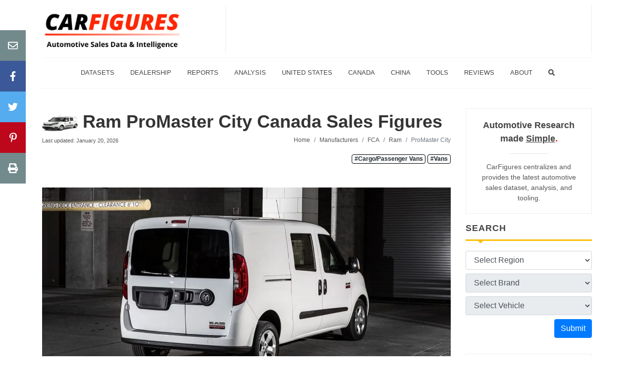

--- FILE ---
content_type: text/html; charset=utf-8
request_url: https://www.carfigures.com/canada-market-brand/ram/promaster-city
body_size: 11397
content:
<!DOCTYPE html>
<html lang="en">
  <head>
    <title>Ram ProMaster City Sales Figures | Canada Car Sales Figure</title>
<meta name="description" content="Ram ProMaster City monthly, quarterly, and yearly sales and statistics in Canada. Including data and interactive charts for the latest model year 2022 and cargo/passenger vans segment.">

    <meta name="csrf-param" content="authenticity_token" />
<meta name="csrf-token" content="mzWFNe+g9zVXphewQ2FAJTo4owDBtnAqCChkGpseosu0UxxkUqPylgbtil1/6LbbkPBbH3RHH02tkYiPW911vg==" />
    

    <meta name="viewport" content="width=device-width, initial-scale=1.0">

    <link rel="shortcut icon" href="/favicon.ico" type="image/x-icon">
    <link rel="icon" href="/favicon.ico" type="image/x-icon">
    <link rel="apple-touch-icon" type="image/png" href="/apple-icon-57x57.png" sizes="57x57">
    <link rel="apple-touch-icon" type="image/png" href="/apple-icon-60x60.png" sizes="60x60">
    <link rel="apple-touch-icon" type="image/png" href="/apple-icon-72x72.png" sizes="72x72">
    <link rel="apple-touch-icon" type="image/png" href="/apple-icon-76x76.png" sizes="76x76">
    <link rel="apple-touch-icon" type="image/png" href="/apple-icon-114x114.png" sizes="114x114">
    <link rel="apple-touch-icon" type="image/png" href="/apple-icon-120x120.png" sizes="120x120">
    <link rel="apple-touch-icon" type="image/png" href="/apple-icon-144x144.png" sizes="144x144">
    <link rel="apple-touch-icon" type="image/png" href="/apple-icon-152x152.png" sizes="152x152">
    <link rel="apple-touch-icon" type="image/png" href="/apple-icon-180x180.png" sizes="180x180">
    <link rel="icon" type="image/png" href="/android-icon-192x192.png" sizes="192x192">
    <link rel="icon" type="image/png" href="/favicon-32x32.png" sizes="32x32">
    <link rel="icon" type="image/png" href="/favicon-96x96.png" sizes="96x96">
    <link rel="icon" type="image/png" href="/favicon-16x16.png" sizes="16x16">
    <link rel="manifest" href="/manifest.json">
    <meta name="msapplication-TileColor" content="#ffffff">
    <meta name="msapplication-TileImage" content="favicon/ms-icon-144x144.png">
    <meta name="theme-color" content="#ffffff">


      <link rel="canonical" href=https://www.carfigures.com/canada-market-brand/ram/promaster-city />

    <script type="application/ld+json">
    {
      "@context": "https://schema.org",
      "@type": "Organization",
      "url": "https://carfigures.com",
      "logo": "https://carfigures.com/assets/brand.png"
    }
    </script>

      <script data-ad-client="ca-pub-2029741314162349" async src="https://pagead2.googlesyndication.com/pagead/js/adsbygoogle.js"></script>

      <script async src="https://www.googletagmanager.com/gtag/js?id=G-KCX4CDCF2C"></script>
  <script>
    window.dataLayer = window.dataLayer || [];
    function gtag(){dataLayer.push(arguments);}
    gtag('js', new Date());

    gtag('config', 'G-KCX4CDCF2C');
  </script>


      <meta property="og:url" content="https://www.carfigures.com/canada-market-brand/ram/promaster-city">
      <meta property="og:title" content="2022 Ram ProMaster City Sales Figures">
      <meta property="og:description" content="Ram ProMaster City monthly, quarterly, and yearly sales and statistics in Canada. Including data and interactive charts for the latest model year 2022 and cargo/passenger vans segment.">
      <meta property="og:image" content="https://images.carfigures.com/car/ram_promaster-city_feuIKSZu.jpg">
      <meta name="thumbnail" content="https://images.carfigures.com/car/ram_promaster-city_feuIKSZu.jpg">

      <meta name="robots" content="max-image-preview:large">
  <meta name="turbolinks-cache-control" content="no-cache">
  <link rel="stylesheet" href="/assets/packs/css/core-bcbed0d7.chunk.css" data-turbolinks-track="reload" media="screen" />
<link rel="stylesheet" href="/assets/packs/css/series-04b0789a.chunk.css" data-turbolinks-track="reload" media="screen" />
<link rel="stylesheet" href="/assets/packs/css/viz-8a35b278.chunk.css" data-turbolinks-track="reload" media="screen" />
<link rel="stylesheet" href="/assets/packs/css/photoswipe-255398f2.chunk.css" data-turbolinks-track="reload" media="screen" />
  <script src="/assets/packs/js/runtime~core-12cfaf55cd13fcb7b7c7.js" data-turbolinks-track="reload"></script>
<script src="/assets/packs/js/0-551080077d9fad7a0833.chunk.js" data-turbolinks-track="reload"></script>
<script src="/assets/packs/js/36-404b1c01a217c2b79f89.chunk.js" data-turbolinks-track="reload"></script>
<script src="/assets/packs/js/core-a5b24625421ea1b82e83.chunk.js" data-turbolinks-track="reload"></script>
<script src="/assets/packs/js/runtime~series-2576a99426bfb9d438b7.js" data-turbolinks-track="reload"></script>
<script src="/assets/packs/js/series-ba31261b9f93e499ee38.chunk.js" data-turbolinks-track="reload"></script>
<script src="/assets/packs/js/runtime~viz-4b2a8a91905e25bfdd72.js" data-turbolinks-track="reload"></script>
<script src="/assets/packs/js/1-7f085196fc7cfc3330d2.chunk.js" data-turbolinks-track="reload"></script>
<script src="/assets/packs/js/viz-813840066c4f4eedb8ca.chunk.js" data-turbolinks-track="reload"></script>
<script src="/assets/packs/js/runtime~photoswipe-e3d532d8e65a758d2a6b.js" data-turbolinks-track="reload"></script>
<script src="/assets/packs/js/38-c14a36c30e2a5cfc6ab4.chunk.js" data-turbolinks-track="reload"></script>
<script src="/assets/packs/js/photoswipe-a652334731414b9964b2.chunk.js" data-turbolinks-track="reload"></script>
  <script type="application/ld+json">
    [
      {
        "@context": "https://schema.org/",
        "@type": "BreadcrumbList",
        "itemListElement": [{
          "@type": "ListItem",
          "position": 1,
          "name": "FCA",
          "item": "https://carfigures.com/-market-fca"
        },{
          "@type": "ListItem",
          "position": 2,
          "name": "Ram",
          "item": "https://carfigures.com/canada-market-brand/ram"
        },{
          "@type": "ListItem",
          "position": 3,
          "name": "ProMaster City",
          "item": "https://carfigures.com/canada-market-brand/ram/promaster-city"
        }]
      },
      {
        "@context": "https://schema.org",
        "@type": "Article",
        "mainEntityOfPage": {
          "@type": "WebPage",
          "@id": "url"
        },
        "headline": "2022 Ram ProMaster City Sales Figures",
        "description": "Ram ProMaster City monthly, quarterly, and yearly sales and statistics in Canada. Including data and interactive charts for the latest model year 2022 and cargo/passenger vans segment.",
        "image": "https://images.carfigures.com/car/ram_promaster-city_feuIKSZu.jpg",
        "author": {
          "@type": "Organization",
          "name": "CarFigures"
        },
        "publisher": {
          "@type": "Organization",
          "name": "CarFigures",
          "logo": {
            "@type": "ImageObject",
            "url": "https://carfigures.com/assets/icon-57x57.png",
            "width": 400,
            "height": 400
          }
        },
        "datePublished": "2020-04-20",
        "dateModified": "2026-01-20"
      }
    ]
  </script>
  <meta property="og:type" content="article">
  <meta property="og:title" content="2022 Ram ProMaster City Sales Figures">
  <meta property="og:description" content="Ram ProMaster City monthly, quarterly, and yearly sales and statistics in Canada. Including data and interactive charts for the latest model year 2022 and cargo/passenger vans segment.">
  <meta property="og:url" content="">

  </head>

  <body>
    <div class="body-overlay"></div>

    <div id="side-panel" class="dark">


  <div class="side-panel-wrap">

    <div class="widget clearfix">


      <nav class="nav-tree nobottommargin">
        <ul>
  <li>
    <a href="/">
      <div>Home</div>
    </a>
  </li>
  <li>
    <a href="/search">
      <div>Search</div>
    </a>
  </li>
  <li>
    <a href="/store">
      <div>Datasets</div>
    </a>
  </li>
  <li>
    <a href="/us-dealership">
      <div>Dealerships</div>
    </a>
  </li>
  <li>
    <a href="/compare-vehicles">
      <div>Compare</div>
    </a>
  </li>
  <li>
    <a href="#">
      <span>Popular Reports <i class="fas fa-angle-down"></i></span>
    </a>
    <ul>
      <li><a href="/us-auto-market-quarterly-reports"><div>Quarterly Sales Reports</div></a></li>
      <li><a href="/us-auto-market-yearly-reports"><div>Yearly Sales Reports</div></a></li>
    </ul>
  </li>
    <li>
    <a href="/analysis">
      <span>Analysis</span>
    </a>
  </li>
  <li>
    <a href="#">
      <span>United States Market <i class="fas fa-angle-down"></i></span>
    </a>
    <ul>
      <li><a href="/us-market-brand"><div>By Brand</div></a></li>
      <li><a href="/us-market-manufacturer"><div>By Manufacturer</div></a></li>
      <li><a href="/us-market-segment"><div>By Segment</div></a></li>
    </ul>
  </li>
  <li>
    <a href="#">
      <span>Canada Market <i class="fas fa-angle-down"></i></span>
    </a>
    <ul>
      <li><a href="/canada-market-brand"><div>By Brand</div></a></li>
      <li><a href="/canada-market-manufacturer"><div>By Manufacturer</div></a></li>
    </ul>
  </li>
  <li>
    <a href="#">
      <span>China Market <i class="fas fa-angle-down"></i></span>
    </a>
    <ul>
      <li><a href="/china-market-manufacturer"><div>By Manufacturer</div></a></li>
      <li><a href="/china-market-brand"><div>By Brand</div></a></li>
    </ul>
  </li>
  <li>
    <a href="#">
      <span>Tools <i class="fas fa-angle-down"></i></span>
    </a>
    <ul>
      <li>
        <a href="/widget">
          <div>Widget</div>
        </a>
      </li>
      <li>
        <a href="/compare-vehicles">
          <div>Compare Vehicles</div>
        </a>
      </li>
      <li>
        <a href="/loan-calculator">
          <div>Loan Calculator</div>
        </a>
      </li>
      <li>
        <a href="/vin-decoder">
          <div>VIN Decoder</div>
        </a>
      </li>
      <li>
        <a href="/stock-market/market">
          <span>Realtime Stock Tracker</span>
        </a>
      </li>
    </ul>
  </li>
  <li>
    <a href="/reviews">
      <span>Reviews</span>
    </a>
  </li>
  <li>
    <a href="/contact">
      <span>Contact Us</span>
    </a>
  </li>
  <li>
    <a href="/about">
      <span>About Us</span>
    </a>
  </li>
</ul>

      </nav>

    </div>

  </div>

</div>

    <div class="container clearfix">
      <div>
        <header id="header" class="sticky-style-2">
  <div class="clearfix mt-2 mb-2">
    <div id="logo">
      <a href="/">
        <img src=https://images.carfigures.com/logo.png alt="CarFigures Official Logo">
      </a>
    </div>
    <div class="top-advert">
      <script async src="https://pagead2.googlesyndication.com/pagead/js/adsbygoogle.js"></script>
      <!-- CarFigures-Banner-XL -->
      <ins class="adsbygoogle d-none d-xl-block"
        style="display:inline-block;width:728px;height:90px"
        data-ad-client="ca-pub-2029741314162349"
        data-ad-slot="8538833052"></ins>
      <!-- CarFigures-Banner-L -->
      <ins class="adsbygoogle d-none d-lg-block d-xl-none"
        style="display:inline-block;width:550px;height:90px"
        data-ad-client="ca-pub-2029741314162349"
        data-ad-slot="5347469605"></ins>
      <!-- CarFigures-Banner-MD -->
      <ins class="adsbygoogle d-none d-md-block d-lg-none"
        style="display:inline-block;width:400px;height:90px"
        data-ad-client="ca-pub-2029741314162349"
        data-ad-slot="1022772285"></ins>
      <script>
        (adsbygoogle = window.adsbygoogle || []).push({});
      </script>
    </div>
  </div>

  <div id="side-panel-trigger-close" class="side-panel-trigger d-lg-none" style="text-align: right;">
    <i class="fa fa-lg fa-bars"></i>
  </div>

  <div id="header-wrap" class="d-none d-lg-block">
    <nav id="primary-menu" class="style-2 center">
      <div class="container clearfix">
        <ul>
  <li>
    <a href="/store">
      <div>Datasets</div>
    </a>
  </li>
  <li>
    <a href="/us-dealership">
      <div>Dealership</div>
    </a>
  </li>
  <li class="sub-menu">
    <a>
      <div>Reports</div>
    </a>
    <ul>
      <li><a href="/us-auto-market-quarterly-reports"><div>Quarterly Sales Reports</div></a></li>
      <li><a href="/us-auto-market-yearly-reports"><div>Yearly Sales Reports</div></a></li>
    </ul>
  </li>
  <li>
    <a href="/analysis">
      <div>Analysis</div>
    </a>
  </li>
  <li class="sub-menu">
    <a>
      <div>United States</div>
    </a>
    <ul>
      <li>
        <a href="/us-market-brand">
          <div>By Brand</div>
        </a>
      </li>
      <li>
        <a href="/us-market-manufacturer">
          <div>By Manufacturer</div>
        </a>
      </li>
      <li class="sub-menu">
        <a href="/us-market-segment">
          <div>By Segment</div>
        </a>
        <ul>
          <li class="sub-menu">
            <a href="/us-market-segment/cars-segment"><div>Cars</div></a>
            <ul>
              <li><a href="/us-market-segment/subcompact-cars"><div>Subcompact Cars</div></a></li>
              <li><a href="/us-market-segment/compact-cars"><div>Compact Cars</div></a></li>
              <li><a href="/us-market-segment/premium-compact-cars"><div>Premium Compact Cars</div></a></li>
              <li><a href="/us-market-segment/midsize-cars"><div>Midsize Cars</div></a></li>
              <li><a href="/us-market-segment/premium-midsize-cars"><div>Premium Midsize Cars</div></a></li>
              <li><a href="/us-market-segment/large-cars"><div>Large Cars</div></a></li>
              <li><a href="/us-market-segment/premium-large-cars"><div>Premium Large Cars</div></a></li>
              <li><a href="/us-market-segment/sport-performance-cars"><div>Sport/Performance Cars</div></a></li>
              <li><a href="/us-market-segment/premium-sport-performance-cars"><div>Premium Sport/Performance Cars</div></a></li>
            </ul>
          </li>
          <li class="sub-menu">
            <a href="/us-market-segment/crossover-suvs-segment"><div>Crossover/SUVS</div></a>
            <ul>
              <li><a href="/us-market-segment/subcompact-crossover-suvs"><div>Subcompact Crossover/SUVs</div></a></li>
              <li><a href="/us-market-segment/premium-subcompact-crossover-suvs"><div>Premium Subcompact Crossover/SUVs</div></a></li>
              <li><a href="/us-market-segment/compact-crossover-suvs"><div>Compact Crossover/SUVs</div></a></li>
              <li><a href="/us-market-segment/premium-compact-crossover-suvs"><div>Premium Compact Crossover/SUVs</div></a></li>
              <li><a href="/us-market-segment/midsize-crossover-suvs"><div>Midsize Crossover/SUVs</div></a></li>
              <li><a href="/us-market-segment/premium-midsize-crossover-suvs"><div>Premium Midsize Crossover/SUVs</div></a></li>
              <li><a href="/us-market-segment/large-suvs"><div>Large SUVs</div></a></li>
              <li><a href="/us-market-segment/premium-large-suvs"><div>Premium Large SUVs</div></a></li>
            </ul>
          </li>
          <li><a href="/us-market-segment/electric-vehicles"><div>Electric Vehicles</div></a></li>
          <li class="sub-menu">
            <a href="/us-market-segment/pickup-trucks-segment"><div>Pickup Trucks</div></a>
            <ul>
              <li><a href="/us-market-segment/compact-pickup-trucks"><div>Compact Pickup Trucks</div></a></li>
              <li><a href="/us-market-segment/large-pickup-trucks"><div>Large Pickup Trucks</div></a></li>
            </ul>
          </li>
          <li class="sub-menu">
            <a href="/us-market-segment/vans-segment"><div>Vans</div></a>
            <ul>
              <li><a href="/us-market-segment/cargo-passenger-vans"><div>Cargo/Passenger Vans</div></a></li>
              <li><a href="/us-market-segment/minivans"><div>Minvans</div></a></li>
            </ul>
          </li>
          <hr>
          <li><a href="/us-market-segment/exotic-vehicles"><div>Exotics</div></a></li>
        </ul>
      </li>
    </ul>
  </li>
  <li class="sub-menu">
    <a>
      <div>Canada</div>
    </a>
    <ul>
      <li>
        <a href="/canada-market-brand">
          <div>By Brand</div>
        </a>
      </li>
      <li>
        <a href="/canada-market-manufacturer">
          <div>By Manufacturer</div>
        </a>
      </li>
      <li class="sub-menu">
        <a href="/canada-market-segment">
          <div>By Segment</div>
        </a>
        <ul>
          <li class="sub-menu">
            <a href="/canada-market-segment/cars-segment"><div>Cars</div></a>
            <ul>
              <li><a href="/canada-market-segment/subcompact-cars"><div>Subcompact Cars</div></a></li>
              <li><a href="/canada-market-segment/compact-cars"><div>Compact Cars</div></a></li>
              <li><a href="/canada-market-segment/premium-compact-cars"><div>Premium Compact Cars</div></a></li>
              <li><a href="/canada-market-segment/midsize-cars"><div>Midsize Cars</div></a></li>
              <li><a href="/canada-market-segment/premium-midsize-cars"><div>Premium Midsize Cars</div></a></li>
              <li><a href="/canada-market-segment/large-cars"><div>Large Cars</div></a></li>
              <li><a href="/canada-market-segment/premium-large-cars"><div>Premium Large Cars</div></a></li>
              <li><a href="/canada-market-segment/sport-performance-cars"><div>Sport/Performance Cars</div></a></li>
              <li><a href="/canada-market-segment/premium-sport-performance-cars"><div>Premium Sport/Performance Cars</div></a></li>
            </ul>
          </li>
          <li class="sub-menu">
            <a href="/canada-market-segment/crossover-suvs-segment"><div>Crossover/SUVS</div></a>
            <ul>
              <li><a href="/canada-market-segment/subcompact-crossover-suvs"><div>Subcompact Crossover/SUVs</div></a></li>
              <li><a href="/canada-market-segment/premium-subcompact-crossover-suvs"><div>Premium Subcompact Crossover/SUVs</div></a></li>
              <li><a href="/canada-market-segment/compact-crossover-suvs"><div>Compact Crossover/SUVs</div></a></li>
              <li><a href="/canada-market-segment/premium-compact-crossover-suvs"><div>Premium Compact Crossover/SUVs</div></a></li>
              <li><a href="/canada-market-segment/midsize-crossover-suvs"><div>Midsize Crossover/SUVs</div></a></li>
              <li><a href="/canada-market-segment/premium-midsize-crossover-suvs"><div>Premium Midsize Crossover/SUVs</div></a></li>
              <li><a href="/canada-market-segment/large-suvs"><div>Large SUVs</div></a></li>
              <li><a href="/canada-market-segment/premium-large-suvs"><div>Premium Large SUVs</div></a></li>
            </ul>
          </li>
          <li><a href="/canada-market-segment/electric-vehicles"><div>Electric Vehicles</div></a></li>
          <li class="sub-menu">
            <a href="/canada-market-segment/pickup-trucks-segment"><div>Pickup Trucks</div></a>
            <ul>
              <li><a href="/canada-market-segment/compact-pickup-trucks"><div>Compact Pickup Trucks</div></a></li>
              <li><a href="/canada-market-segment/large-pickup-trucks"><div>Large Pickup Trucks</div></a></li>
            </ul>
          </li>
          <li class="sub-menu">
            <a href="/canada-market-segment/vans-segment"><div>Vans</div></a>
            <ul>
              <li><a href="/canada-market-segment/cargo-passenger-vans"><div>Cargo/Passenger Vans</div></a></li>
              <li><a href="/canada-market-segment/minivans"><div>Minvans</div></a></li>
            </ul>
          </li>
          <hr>
          <li><a href="/canada-market-segment/exotic-vehicles"><div>Exotics</div></a></li>
        </ul>
      </li>
    </ul>
  </li>
  <li class="sub-menu">
    <a href="/china-market-manufacturer">
      <div>China</div>
    </a>
    <ul>
      <li>
        <a href="/china-market-manufacturer">
          <div>By Manufacturer</div>
        </a>
      </li>
      <li>
        <a href="/china-market-brand">
          <div>By Brand</div>
        </a>
      </li>
    </ul>
  </li>
  <li class="sub-menu">
    <a>
      <div>Tools</div>
    </a>
    <ul>
      <li>
        <a href="/widget">
          <div>Widget</div>
        </a>
      </li>
      <li>
        <a href="/compare-vehicles">
          <div>Compare Vehicles</div>
        </a>
      </li>
      <li>
        <a href="/loan-calculator">
          <div>Loan Calculator</div>
        </a>
      </li>
      <li>
        <a href="/vin-decoder">
          <div>VIN Decoder</div>
        </a>
      </li>
      <li>
        <a href="/stock-market/market">
          <div>Realtime Stock Tracker</div>
        </a>
      </li>
    </ul>
  </li>
  <li>
    <a href="/reviews">
      <div>Reviews</div>
    </a>
  </li>
  <li class="sub-menu">
    <a>
      <div>About</div>
    </a>
    <ul>
      <li>
        <a href="/contact">
          <div>Contact Us</div>
        </a>
      </li>
      <li>
        <a href="/about">
          <div>About Us</div>
        </a>
      </li>
    </ul>
  </li>
  <li>
    <a href="/search">
      <div><i class="fas fa-search"></i></div>
    </a>
  </li>
</ul>

      </div>
    </nav>
  </div>

</header>

        
        <section id="content">
          <div class="content-wrap">
            <div>
              <div class="row">
                <div id="main" class="col-lg-9">
                  <div>
                    	<div>
    <div class="row">
      <div class="col-lg-12">
        <div class="entry-title">
          <h1>
            <a href=/canada-market-brand/ram/promaster-city>
                <picture><source srcset='https://images.carfigures.com/car/ram_promaster-city_fDcjDfMv_100.webp 1x, https://images.carfigures.com/car/ram_promaster-city_fDcjDfMv_100@2x.webp 2x' type='image/webp'><source srcset='https://images.carfigures.com/car/ram_promaster-city_fDcjDfMv_100.jpg 1x, https://images.carfigures.com/car/ram_promaster-city_fDcjDfMv_100@2x.jpg 2x' type='image/jpg'><img src='https://images.carfigures.com/car/ram_promaster-city_fDcjDfMv.jpg' alt='2022 Ram ProMaster City'width='72'height='34'></picture>
              Ram ProMaster City Canada Sales Figures
            </a>
          </h1>
        </div>
      </div>
    </div>
    <div class="row">
      <div class="col-lg-5 pb-3 pb-lg-0 text-right text-lg-left">
      <small>Last updated: January 20, 2026</small>
      </div>
      <div class="col-lg-7">
        <ol class="breadcrumb">
          <li class="breadcrumb-item"><a href="/">Home</a></li>
          <li class="breadcrumb-item"><a href=/canada-market-manufacturer>Manufacturers</a></li>
          <li class="breadcrumb-item"><a href=/canada-market-manufacturer/fca>FCA</a></li>
          <li class="breadcrumb-item"><a href=/canada-market-brand/ram>Ram</a></li>
          <li class="breadcrumb-item active" aria-current="page">ProMaster City</li>
        </ol>
      </div>
    </div>
      <div class="row pt-3">
        <div class="col-10 offset-2">
          <div class="text-right">
              <a class="badge badge-light" style="font-size:85%;border-color:black;border-width:thin;border-style:solid;" rel="tag" href=/canada-market-segment/cargo-passenger-vans>
                #Cargo/Passenger Vans
              </a>
              <a class="badge badge-light" style="font-size:85%;border-color:black;border-width:thin;border-style:solid;" rel="tag" href=/canada-market-segment/vans>
                #Vans
              </a>
          </div>
        </div>
      </div>
    
	</div>

  <div class="mt-5 mb-5">
      <picture><source media='(min-width: 2400px)' srcset='https://images.carfigures.com/car/ram_promaster-city_feuIKSZu_2400.webp 1x, https://images.carfigures.com/car/ram_promaster-city_feuIKSZu_2400@2x.webp 2x' type='image/webp'><source media='(min-width: 2400px)' srcset='https://images.carfigures.com/car/ram_promaster-city_feuIKSZu_2400.jpg 1x, https://images.carfigures.com/car/ram_promaster-city_feuIKSZu_2400@2x.jpg 2x' type='image/jpg'><source media='(min-width: 2200px)' srcset='https://images.carfigures.com/car/ram_promaster-city_feuIKSZu_2200.webp 1x, https://images.carfigures.com/car/ram_promaster-city_feuIKSZu_2200@2x.webp 2x' type='image/webp'><source media='(min-width: 2200px)' srcset='https://images.carfigures.com/car/ram_promaster-city_feuIKSZu_2200.jpg 1x, https://images.carfigures.com/car/ram_promaster-city_feuIKSZu_2200@2x.jpg 2x' type='image/jpg'><source media='(min-width: 2000px)' srcset='https://images.carfigures.com/car/ram_promaster-city_feuIKSZu_2000.webp 1x, https://images.carfigures.com/car/ram_promaster-city_feuIKSZu_2000@2x.webp 2x' type='image/webp'><source media='(min-width: 2000px)' srcset='https://images.carfigures.com/car/ram_promaster-city_feuIKSZu_2000.jpg 1x, https://images.carfigures.com/car/ram_promaster-city_feuIKSZu_2000@2x.jpg 2x' type='image/jpg'><source media='(min-width: 1800px)' srcset='https://images.carfigures.com/car/ram_promaster-city_feuIKSZu_1800.webp 1x, https://images.carfigures.com/car/ram_promaster-city_feuIKSZu_1800@2x.webp 2x' type='image/webp'><source media='(min-width: 1800px)' srcset='https://images.carfigures.com/car/ram_promaster-city_feuIKSZu_1800.jpg 1x, https://images.carfigures.com/car/ram_promaster-city_feuIKSZu_1800@2x.jpg 2x' type='image/jpg'><source media='(min-width: 1600px)' srcset='https://images.carfigures.com/car/ram_promaster-city_feuIKSZu_1600.webp 1x, https://images.carfigures.com/car/ram_promaster-city_feuIKSZu_1600@2x.webp 2x' type='image/webp'><source media='(min-width: 1600px)' srcset='https://images.carfigures.com/car/ram_promaster-city_feuIKSZu_1600.jpg 1x, https://images.carfigures.com/car/ram_promaster-city_feuIKSZu_1600@2x.jpg 2x' type='image/jpg'><source media='(min-width: 1400px)' srcset='https://images.carfigures.com/car/ram_promaster-city_feuIKSZu_1400.webp 1x, https://images.carfigures.com/car/ram_promaster-city_feuIKSZu_1400@2x.webp 2x' type='image/webp'><source media='(min-width: 1400px)' srcset='https://images.carfigures.com/car/ram_promaster-city_feuIKSZu_1400.jpg 1x, https://images.carfigures.com/car/ram_promaster-city_feuIKSZu_1400@2x.jpg 2x' type='image/jpg'><source media='(min-width: 1296px)' srcset='https://images.carfigures.com/car/ram_promaster-city_feuIKSZu_1296.webp 1x, https://images.carfigures.com/car/ram_promaster-city_feuIKSZu_1296@2x.webp 2x' type='image/webp'><source media='(min-width: 1296px)' srcset='https://images.carfigures.com/car/ram_promaster-city_feuIKSZu_1296.jpg 1x, https://images.carfigures.com/car/ram_promaster-city_feuIKSZu_1296@2x.jpg 2x' type='image/jpg'><source media='(min-width: 1200px)' srcset='https://images.carfigures.com/car/ram_promaster-city_feuIKSZu_1200.webp 1x, https://images.carfigures.com/car/ram_promaster-city_feuIKSZu_1200@2x.webp 2x' type='image/webp'><source media='(min-width: 1200px)' srcset='https://images.carfigures.com/car/ram_promaster-city_feuIKSZu_1200.jpg 1x, https://images.carfigures.com/car/ram_promaster-city_feuIKSZu_1200@2x.jpg 2x' type='image/jpg'><source media='(min-width: 1100px)' srcset='https://images.carfigures.com/car/ram_promaster-city_feuIKSZu_1100.webp 1x, https://images.carfigures.com/car/ram_promaster-city_feuIKSZu_1100@2x.webp 2x' type='image/webp'><source media='(min-width: 1100px)' srcset='https://images.carfigures.com/car/ram_promaster-city_feuIKSZu_1100.jpg 1x, https://images.carfigures.com/car/ram_promaster-city_feuIKSZu_1100@2x.jpg 2x' type='image/jpg'><source media='(min-width: 1000px)' srcset='https://images.carfigures.com/car/ram_promaster-city_feuIKSZu_1000.webp 1x, https://images.carfigures.com/car/ram_promaster-city_feuIKSZu_1000@2x.webp 2x' type='image/webp'><source media='(min-width: 1000px)' srcset='https://images.carfigures.com/car/ram_promaster-city_feuIKSZu_1000.jpg 1x, https://images.carfigures.com/car/ram_promaster-city_feuIKSZu_1000@2x.jpg 2x' type='image/jpg'><source media='(min-width: 900px)' srcset='https://images.carfigures.com/car/ram_promaster-city_feuIKSZu_900.webp 1x, https://images.carfigures.com/car/ram_promaster-city_feuIKSZu_900@2x.webp 2x' type='image/webp'><source media='(min-width: 900px)' srcset='https://images.carfigures.com/car/ram_promaster-city_feuIKSZu_900.jpg 1x, https://images.carfigures.com/car/ram_promaster-city_feuIKSZu_900@2x.jpg 2x' type='image/jpg'><source media='(min-width: 800px)' srcset='https://images.carfigures.com/car/ram_promaster-city_feuIKSZu_800.webp 1x, https://images.carfigures.com/car/ram_promaster-city_feuIKSZu_800@2x.webp 2x' type='image/webp'><source media='(min-width: 800px)' srcset='https://images.carfigures.com/car/ram_promaster-city_feuIKSZu_800.jpg 1x, https://images.carfigures.com/car/ram_promaster-city_feuIKSZu_800@2x.jpg 2x' type='image/jpg'><source media='(min-width: 700px)' srcset='https://images.carfigures.com/car/ram_promaster-city_feuIKSZu_700.webp 1x, https://images.carfigures.com/car/ram_promaster-city_feuIKSZu_700@2x.webp 2x' type='image/webp'><source media='(min-width: 700px)' srcset='https://images.carfigures.com/car/ram_promaster-city_feuIKSZu_700.jpg 1x, https://images.carfigures.com/car/ram_promaster-city_feuIKSZu_700@2x.jpg 2x' type='image/jpg'><source media='(min-width: 600px)' srcset='https://images.carfigures.com/car/ram_promaster-city_feuIKSZu_600.webp 1x, https://images.carfigures.com/car/ram_promaster-city_feuIKSZu_600@2x.webp 2x' type='image/webp'><source media='(min-width: 600px)' srcset='https://images.carfigures.com/car/ram_promaster-city_feuIKSZu_600.jpg 1x, https://images.carfigures.com/car/ram_promaster-city_feuIKSZu_600@2x.jpg 2x' type='image/jpg'><source media='(min-width: 500px)' srcset='https://images.carfigures.com/car/ram_promaster-city_feuIKSZu_500.webp 1x, https://images.carfigures.com/car/ram_promaster-city_feuIKSZu_500@2x.webp 2x' type='image/webp'><source media='(min-width: 500px)' srcset='https://images.carfigures.com/car/ram_promaster-city_feuIKSZu_500.jpg 1x, https://images.carfigures.com/car/ram_promaster-city_feuIKSZu_500@2x.jpg 2x' type='image/jpg'><source media='(min-width: 400px)' srcset='https://images.carfigures.com/car/ram_promaster-city_feuIKSZu_400.webp 1x, https://images.carfigures.com/car/ram_promaster-city_feuIKSZu_400@2x.webp 2x' type='image/webp'><source media='(min-width: 400px)' srcset='https://images.carfigures.com/car/ram_promaster-city_feuIKSZu_400.jpg 1x, https://images.carfigures.com/car/ram_promaster-city_feuIKSZu_400@2x.jpg 2x' type='image/jpg'><source media='(min-width: 300px)' srcset='https://images.carfigures.com/car/ram_promaster-city_feuIKSZu_300.webp 1x, https://images.carfigures.com/car/ram_promaster-city_feuIKSZu_300@2x.webp 2x' type='image/webp'><source media='(min-width: 300px)' srcset='https://images.carfigures.com/car/ram_promaster-city_feuIKSZu_300.jpg 1x, https://images.carfigures.com/car/ram_promaster-city_feuIKSZu_300@2x.jpg 2x' type='image/jpg'><source media='(min-width: 200px)' srcset='https://images.carfigures.com/car/ram_promaster-city_feuIKSZu_200.webp 1x, https://images.carfigures.com/car/ram_promaster-city_feuIKSZu_200@2x.webp 2x' type='image/webp'><source media='(min-width: 200px)' srcset='https://images.carfigures.com/car/ram_promaster-city_feuIKSZu_200.jpg 1x, https://images.carfigures.com/car/ram_promaster-city_feuIKSZu_200@2x.jpg 2x' type='image/jpg'><source media='(min-width: 100px)' srcset='https://images.carfigures.com/car/ram_promaster-city_feuIKSZu_100.webp 1x, https://images.carfigures.com/car/ram_promaster-city_feuIKSZu_100@2x.webp 2x' type='image/webp'><source media='(min-width: 100px)' srcset='https://images.carfigures.com/car/ram_promaster-city_feuIKSZu_100.jpg 1x, https://images.carfigures.com/car/ram_promaster-city_feuIKSZu_100@2x.jpg 2x' type='image/jpg'><source media='(min-width: 50px)' srcset='https://images.carfigures.com/car/ram_promaster-city_feuIKSZu_50.webp 1x, https://images.carfigures.com/car/ram_promaster-city_feuIKSZu_50@2x.webp 2x' type='image/webp'><source media='(min-width: 50px)' srcset='https://images.carfigures.com/car/ram_promaster-city_feuIKSZu_50.jpg 1x, https://images.carfigures.com/car/ram_promaster-city_feuIKSZu_50@2x.jpg 2x' type='image/jpg'><img src='https://images.carfigures.com/car/ram_promaster-city_feuIKSZu.jpg' alt='2022 Ram ProMaster City Banner'></picture>
  </div>


    <div id="key-stats">
      <a href="#key-stats">
        <h4 class="doc-anchor">Key Stats</h4>
      </a>
      <div>
        <h5>How many ProMaster City did Ram sell in Q4 2021?</h5>
        <p>
          <span>Ram sold </span>
          <span><b>191</b></span>
          <span>ProMaster City in Q4 2021.</span>
        </p>
      </div>
      <div>
        <h5>How many ProMaster City did Ram sell in 2021?</h5>
        <p>
          <span>Ram sold </span>
          <span><b>521</b></span>
          <span>ProMaster City in 2021.</span>
            <span>In 2020, Ram sold </span>
            <span><b>558</b></span>
            <span>ProMaster City.</span>
            <span>They sold </span>
              <span><b>37</b></span>
              <span> more units in year 2020 compared to 2021 with a percent loss of</span>
              <span style='color:red;'>6.63% </span><span>YoY.</span>
        </p>
      </div>
    </div>

    <div>
      <hr>
      <h5>Overview</h5><p>The 2020 Ram ProMaster City is a vehicle from automaker Ram.</p><h5>How Much Does the 2020 Ram ProMaster City Cost?</h5><p>Pricing for the 2020 Ram ProMaster City starts at $32,970 MSRP and goes up to $33,970 fully loaded.</p><h5>Ram ProMaster City Engine, Transmission, and Performance Numbers</h5><p>Ram ProMaster City is powered by a front-wheel-drive powertrain that makes 178 horsepower and 174 ft-lb torque.</p><h5>2020 Ram ProMaster City Fuel Economy</h5><p>The 2020 Ram ProMaster City has a rating of 8 L/100 km city, 8 L/100 km highway. The 2020 Ram ProMaster City can hold 61 liters of fuel for a maximum range of kilometers.</p><h5>List of Ram ProMaster City Competitors</h5><p>Some of Ram ProMaster City competitors include the <a  href="/canada-market-brand/ford/transit-connect" >Ford Transit Connect</a>.</p>
      <hr>
    </div>

  <div>
    <p>Ram ProMaster City Canadian Sale figures by year, quarter, and month are presented below. Including the most up to date sales data for the Ram ProMaster City. See how the Ram ProMaster City stacks up the other models in the Cargo/Passenger Vans, Vans segments.</p>
  </div>



    <div>
      For sales numbers of the Ram ProMaster City in US, <a href="/us-market-brand/ram/promaster-city">click here</a>.
    </div>

    <div class="mt-4" id="month-sales-table">
    <div id="table-toolbar-month">
      <a href="#month-sales-table">
        <h4 class="doc-anchor">Ram ProMaster City Canada Month Sales</h4>
      </a>
    </div>
    <table
      id="month_sales_table"
      class="table table-hover table-borderless table-striped table-sm"
      data-toggle="table"
      data-sortable="true"
      data-show-columns="true"
      data-show-fullscreen="true"
      data-custom-sort="customSorter"
      data-toolbar="#table-toolbar-month"
    >
      <thead>
        <tr>
          <th data-sortable="true">Year</th>
            <th data-sortable="true" data-formatter="numberFormatter">Jan</th>
            <th data-sortable="true" data-formatter="numberFormatter">Feb</th>
            <th data-sortable="true" data-formatter="numberFormatter">Mar</th>
            <th data-sortable="true" data-formatter="numberFormatter">Apr</th>
            <th data-sortable="true" data-formatter="numberFormatter">May</th>
            <th data-sortable="true" data-formatter="numberFormatter">Jun</th>
            <th data-sortable="true" data-formatter="numberFormatter">Jul</th>
            <th data-sortable="true" data-formatter="numberFormatter">Aug</th>
            <th data-sortable="true" data-formatter="numberFormatter">Sep</th>
            <th data-sortable="true" data-formatter="numberFormatter">Oct</th>
            <th data-sortable="true" data-formatter="numberFormatter">Nov</th>
            <th data-sortable="true" data-formatter="numberFormatter">Dec</th>
        </tr>
      </thead>
      <tbody>
          <tr id="tr-id-0" class="tr-class-0">
            <td class="column-month">2015</td>
              <td class="column-sold">46</td>
              <td class="column-sold">71</td>
              <td class="column-sold">371</td>
              <td class="column-sold">40</td>
              <td class="column-sold">183</td>
              <td class="column-sold">169</td>
              <td class="column-sold">340</td>
              <td class="column-sold">177</td>
              <td class="column-sold">103</td>
              <td class="column-sold">217</td>
              <td class="column-sold">164</td>
              <td class="column-sold">178</td>
          </tr>
          <tr id="tr-id-1" class="tr-class-1">
            <td class="column-month">2016</td>
              <td class="column-sold">220</td>
              <td class="column-sold">481</td>
              <td class="column-sold">22</td>
              <td class="column-sold">135</td>
              <td class="column-sold">75</td>
              <td class="column-sold">73</td>
              <td class="column-sold">83</td>
              <td class="column-sold">56</td>
              <td class="column-sold">188</td>
              <td class="column-sold">120</td>
              <td class="column-sold">141</td>
              <td class="column-sold">210</td>
          </tr>
          <tr id="tr-id-2" class="tr-class-2">
            <td class="column-month">2017</td>
              <td class="column-sold">96</td>
              <td class="column-sold">70</td>
              <td class="column-sold">120</td>
              <td class="column-sold">170</td>
              <td class="column-sold">128</td>
              <td class="column-sold">84</td>
              <td class="column-sold">68</td>
              <td class="column-sold">42</td>
              <td class="column-sold">47</td>
              <td class="column-sold">28</td>
              <td class="column-sold">148</td>
              <td class="column-sold">57</td>
          </tr>
          <tr id="tr-id-3" class="tr-class-3">
            <td class="column-month">2018</td>
              <td class="column-sold">26</td>
              <td class="column-sold">31</td>
              <td class="column-sold">22</td>
              <td class="column-sold">88</td>
              <td class="column-sold">78</td>
              <td class="column-sold">50</td>
              <td class="column-sold">45</td>
              <td class="column-sold">43</td>
              <td class="column-sold">18</td>
              <td class="column-sold">89</td>
              <td class="column-sold">12</td>
              <td class="column-sold">41</td>
          </tr>
          <tr id="tr-id-4" class="tr-class-4">
            <td class="column-month">2019</td>
              <td class="column-sold">115</td>
              <td class="column-sold">34</td>
              <td class="column-sold">98</td>
              <td class="column-sold">124</td>
              <td class="column-sold">47</td>
              <td class="column-sold">99</td>
              <td class="column-sold">81</td>
              <td class="column-sold">92</td>
              <td class="column-sold">41</td>
              <td class="column-sold">61</td>
              <td class="column-sold">52</td>
              <td class="column-sold">11</td>
          </tr>
        <tr class="table-total">
          <td><b>Total</b></td>
            <td class="column-total"><b>503</b></td>
            <td class="column-total"><b>687</b></td>
            <td class="column-total"><b>633</b></td>
            <td class="column-total"><b>557</b></td>
            <td class="column-total"><b>511</b></td>
            <td class="column-total"><b>475</b></td>
            <td class="column-total"><b>617</b></td>
            <td class="column-total"><b>410</b></td>
            <td class="column-total"><b>397</b></td>
            <td class="column-total"><b>515</b></td>
            <td class="column-total"><b>517</b></td>
            <td class="column-total"><b>497</b></td>
        </tr>
      </tbody>
    </table>
  </div>
  
    <div class="mt-4" id="quarter-sales-table">
    <div id="table-toolbar-quarter">
      <a href="#quarter-sales-table">
        <h4 class="doc-anchor">Ram ProMaster City Canada Quarter Sales</h4>
      </a>
    </div>
    <table
      id="quarter_sales_table"
      class="table table-hover table-borderless table-striped table-sm"
      data-toggle="table"
      data-sortable="true"
      data-show-columns="true"
      data-show-fullscreen="true"
      data-custom-sort="customSorter"
      data-toolbar="#table-toolbar-quarter"
    >
      <thead>
        <tr>
          <th data-sortable="true">Year</th>
            <th data-sortable="true" data-formatter="numberFormatter">Q1</th>
            <th data-sortable="true" data-formatter="numberFormatter">Q2</th>
            <th data-sortable="true" data-formatter="numberFormatter">Q3</th>
            <th data-sortable="true" data-formatter="numberFormatter">Q4</th>
        </tr>
      </thead>
      <tbody>
          <tr id="tr-id-0" class="tr-class-0">
            <td class="column-quarter">2015</td>
              <td class="column-sold">488</td>
              <td class="column-sold">392</td>
              <td class="column-sold">620</td>
              <td class="column-sold">559</td>
          </tr>
          <tr id="tr-id-1" class="tr-class-1">
            <td class="column-quarter">2016</td>
              <td class="column-sold">723</td>
              <td class="column-sold">283</td>
              <td class="column-sold">327</td>
              <td class="column-sold">471</td>
          </tr>
          <tr id="tr-id-2" class="tr-class-2">
            <td class="column-quarter">2017</td>
              <td class="column-sold">286</td>
              <td class="column-sold">382</td>
              <td class="column-sold">157</td>
              <td class="column-sold">233</td>
          </tr>
          <tr id="tr-id-3" class="tr-class-3">
            <td class="column-quarter">2018</td>
              <td class="column-sold">79</td>
              <td class="column-sold">216</td>
              <td class="column-sold">106</td>
              <td class="column-sold">142</td>
          </tr>
          <tr id="tr-id-4" class="tr-class-4">
            <td class="column-quarter">2019</td>
              <td class="column-sold">247</td>
              <td class="column-sold">270</td>
              <td class="column-sold">214</td>
              <td class="column-sold">124</td>
          </tr>
          <tr id="tr-id-5" class="tr-class-5">
            <td class="column-quarter">2020</td>
              <td class="column-sold">84</td>
              <td class="column-sold">172</td>
              <td class="column-sold">157</td>
              <td class="column-sold">145</td>
          </tr>
          <tr id="tr-id-6" class="tr-class-6">
            <td class="column-quarter">2021</td>
              <td class="column-sold">66</td>
              <td class="column-sold">191</td>
              <td class="column-sold">73</td>
              <td class="column-sold">191</td>
          </tr>
        <tr class="table-total">
          <td><b>Total</b></td>
            <td class="column-total"><b>1973</b></td>
            <td class="column-total"><b>1906</b></td>
            <td class="column-total"><b>1654</b></td>
            <td class="column-total"><b>1865</b></td>
        </tr>
      </tbody>
    </table>
  </div>

    <div id="year-sales-table">
    <div id="table-toolbar-year">
      <a href="#year-sales-table">
        <h4 class="doc-anchor">Ram ProMaster City Canada Year Sales</h4>
      </a>
    </div>
    <table
      id="year_sales_table"
      class="table table-hover table-borderless table-striped table-sm"
      data-toggle="table"
      data-sortable="true"
      data-show-columns="true"
      data-show-fullscreen="true"
      data-custom-sort="customSorter"
      data-toolbar="#table-toolbar-year"
    >
      <thead>
        <tr>
          <th data-sortable="true">Year</th>
          <th data-sortable="true" data-formatter="numberFormatter">Sales</th>
        </tr>
      </thead>
      <tbody>
          <tr id="tr-id-0" class="tr-class-0">
            <td class="column-year">2021</td>
            <td class="column-sold">521</td>
          </tr>
          <tr id="tr-id-1" class="tr-class-1">
            <td class="column-year">2020</td>
            <td class="column-sold">558</td>
          </tr>
          <tr id="tr-id-2" class="tr-class-2">
            <td class="column-year">2019</td>
            <td class="column-sold">855</td>
          </tr>
          <tr id="tr-id-3" class="tr-class-3">
            <td class="column-year">2018</td>
            <td class="column-sold">543</td>
          </tr>
          <tr id="tr-id-4" class="tr-class-4">
            <td class="column-year">2017</td>
            <td class="column-sold">1058</td>
          </tr>
          <tr id="tr-id-5" class="tr-class-5">
            <td class="column-year">2016</td>
            <td class="column-sold">1804</td>
          </tr>
          <tr id="tr-id-6" class="tr-class-6">
            <td class="column-year">2015</td>
            <td class="column-sold">2059</td>
          </tr>
        <tr class="table-total">
          <td><b>Total</b></td>
            <td class="column-total"><b>7398</b></td>
        </tr>
      </tbody>
    </table>
  </div>
  

  <hr>

    <div id="month-sales-chart" class="mt-4">
    <a href="#month-sales-chart">
      <h4 class="doc-anchor center">Ram ProMaster City Monthly Canada Sales Figures</h4>
    </a>
    <canvas id="month_sales_chart" style="max-height:300px;"></canvas>
    <script>
      var chart_month_dom = document.getElementById('month_sales_chart');
      new Chart(chart_month_dom, {
        type: 'line',
        data: {
          labels: {"x":["Jan","Feb","Mar","Apr","May","Jun","Jul","Aug","Sep","Oct","Nov","Dec"],"y":[{"data":[46,71,371,40,183,169,340,177,103,217,164,178],"label":2015,"backgroundColor":"#1b263148","borderColor":"#1b2631","borderWidth":1,"hidden":true},{"data":[220,481,22,135,75,73,83,56,188,120,141,210],"label":2016,"backgroundColor":"#85929e48","borderColor":"#85929e","borderWidth":1,"hidden":true},{"data":[96,70,120,170,128,84,68,42,47,28,148,57],"label":2017,"backgroundColor":"#34495e48","borderColor":"#34495e","borderWidth":1,"hidden":true},{"data":[26,31,22,88,78,50,45,43,18,89,12,41],"label":2018,"backgroundColor":"#512e5f48","borderColor":"#512e5f","borderWidth":1,"hidden":true},{"data":[115,34,98,124,47,99,81,92,41,61,52,11],"label":2019,"backgroundColor":"#c39bd348","borderColor":"#c39bd3","borderWidth":1,"hidden":false}]}.x,
          datasets: {"x":["Jan","Feb","Mar","Apr","May","Jun","Jul","Aug","Sep","Oct","Nov","Dec"],"y":[{"data":[46,71,371,40,183,169,340,177,103,217,164,178],"label":2015,"backgroundColor":"#1b263148","borderColor":"#1b2631","borderWidth":1,"hidden":true},{"data":[220,481,22,135,75,73,83,56,188,120,141,210],"label":2016,"backgroundColor":"#85929e48","borderColor":"#85929e","borderWidth":1,"hidden":true},{"data":[96,70,120,170,128,84,68,42,47,28,148,57],"label":2017,"backgroundColor":"#34495e48","borderColor":"#34495e","borderWidth":1,"hidden":true},{"data":[26,31,22,88,78,50,45,43,18,89,12,41],"label":2018,"backgroundColor":"#512e5f48","borderColor":"#512e5f","borderWidth":1,"hidden":true},{"data":[115,34,98,124,47,99,81,92,41,61,52,11],"label":2019,"backgroundColor":"#c39bd348","borderColor":"#c39bd3","borderWidth":1,"hidden":false}]}.y,
        },
        options: {
          responsive: true,
          maintainAspectRatio: false,
          legend: {
            display: true
          },
          scales: {
            yAxes: [{
              ticks: {
                beginAtZero: true,
                callback: function(label, index, labels) {
                  return label.toString().replace(/\B(?=(\d{3})+(?!\d))/g, ",");
                },
              }
            }]
          },
          tooltips: {
            callbacks: {
              title:  function(tooltipItem, data) {
                var item = tooltipItem[0];
                return `${item.xLabel} ${data.datasets[item.datasetIndex].label}`;
              },
              label: function(tooltipItem, data) {
                return tooltipItem.yLabel.toString().replace(/\B(?=(\d{3})+(?!\d))/g, ",");
              }
            }
          },
        }
      });
    </script>
    <div class="text-center"><a href="/compare-vehicles">Click to Compare</a></div>
  </div>
  
    <div id="quarter-sales-chart" class="mt-4">
    <a href="#quarter-sales-chart">
      <h4 class="doc-anchor center">Ram ProMaster City Quarterly Canada Sales Figures</h4>
    </a>
    <canvas id="quarter_sales_chart" style="max-height:300px;"></canvas>
    <script>
      var chart_quarter_dom = document.getElementById('quarter_sales_chart');
      new Chart(chart_quarter_dom, {
        type: 'line',
        data: {
          labels: {"x":["Q1","Q2","Q3","Q4"],"y":[{"data":[488,392,620,559],"label":2015,"backgroundColor":"#1b263148","borderColor":"#1b2631","borderWidth":1,"hidden":true},{"data":[723,283,327,471],"label":2016,"backgroundColor":"#85929e48","borderColor":"#85929e","borderWidth":1,"hidden":true},{"data":[286,382,157,233],"label":2017,"backgroundColor":"#34495e48","borderColor":"#34495e","borderWidth":1,"hidden":true},{"data":[79,216,106,142],"label":2018,"backgroundColor":"#512e5f48","borderColor":"#512e5f","borderWidth":1,"hidden":true},{"data":[247,270,214,124],"label":2019,"backgroundColor":"#c39bd348","borderColor":"#c39bd3","borderWidth":1,"hidden":true},{"data":[84,172,157,145],"label":2020,"backgroundColor":"#9b59b648","borderColor":"#9b59b6","borderWidth":1,"hidden":true},{"data":[66,191,73,191],"label":2021,"backgroundColor":"#1b4f7248","borderColor":"#1b4f72","borderWidth":1,"hidden":false}]}.x,
          datasets: {"x":["Q1","Q2","Q3","Q4"],"y":[{"data":[488,392,620,559],"label":2015,"backgroundColor":"#1b263148","borderColor":"#1b2631","borderWidth":1,"hidden":true},{"data":[723,283,327,471],"label":2016,"backgroundColor":"#85929e48","borderColor":"#85929e","borderWidth":1,"hidden":true},{"data":[286,382,157,233],"label":2017,"backgroundColor":"#34495e48","borderColor":"#34495e","borderWidth":1,"hidden":true},{"data":[79,216,106,142],"label":2018,"backgroundColor":"#512e5f48","borderColor":"#512e5f","borderWidth":1,"hidden":true},{"data":[247,270,214,124],"label":2019,"backgroundColor":"#c39bd348","borderColor":"#c39bd3","borderWidth":1,"hidden":true},{"data":[84,172,157,145],"label":2020,"backgroundColor":"#9b59b648","borderColor":"#9b59b6","borderWidth":1,"hidden":true},{"data":[66,191,73,191],"label":2021,"backgroundColor":"#1b4f7248","borderColor":"#1b4f72","borderWidth":1,"hidden":false}]}.y,
        },
        options: {
          responsive: true,
          maintainAspectRatio: false,
          legend: {
            display: true
          },
          scales: {
            yAxes: [{
              ticks: {
                beginAtZero: true,
                callback: function(label, index, labels) {
                  return label.toString().replace(/\B(?=(\d{3})+(?!\d))/g, ",");
                },
              }
            }]
          },
          tooltips: {
            callbacks: {
              title:  function(tooltipItem, data) {
                var item = tooltipItem[0];
                return `${item.xLabel} ${data.datasets[item.datasetIndex].label}`;
              },
              label: function(tooltipItem, data) {
                return tooltipItem.yLabel.toString().replace(/\B(?=(\d{3})+(?!\d))/g, ",");
              }
            }
          },
        }
      });
    </script>
    <div class="text-center"><a href="/compare-vehicles">Click to Compare</a></div>
  </div>
  
    <div id="year-sales-chart" class="mt-4">
    <a href="#year-sales-chart">
      <h4 class="doc-anchor center">Ram ProMaster City Yearly Canada Sales Figures</h4>
    </a>
    <canvas id="year_sales_chart" style="max-height:300px;"></canvas>
    <script>
      var chart_year_dom = document.getElementById('year_sales_chart');
      new Chart(chart_year_dom, {
        type: 'line',
        data: {
          labels: {"x":[2015,2016,2017,2018,2019,2020,2021],"y":[{"label":"# of Sales","data":[2059,1804,1058,543,855,558,521],"backgroundColor":"#1b4f7248","borderColor":["#1b2631","#85929e","#34495e","#512e5f","#c39bd3","#9b59b6","#1b4f72"],"borderWidth":1}]}.x,
          datasets: {"x":[2015,2016,2017,2018,2019,2020,2021],"y":[{"label":"# of Sales","data":[2059,1804,1058,543,855,558,521],"backgroundColor":"#1b4f7248","borderColor":["#1b2631","#85929e","#34495e","#512e5f","#c39bd3","#9b59b6","#1b4f72"],"borderWidth":1}]}.y,
        },
        options: {
          responsive: true,
          maintainAspectRatio: false,
          legend: {
            display: false
          },
          scales: {
            yAxes: [{
              ticks: {
                beginAtZero: true,
                callback: function(label, index, labels) {
                  return label.toString().replace(/\B(?=(\d{3})+(?!\d))/g, ",");
                },
              }
            }]
          },
          tooltips: {
            callbacks: {
              label: function(tooltipItem, data) {
                return tooltipItem.yLabel.toString().replace(/\B(?=(\d{3})+(?!\d))/g, ",");
              }
            }
          },
        }
      });
    </script>
    <div class="text-center"><a href="/compare-vehicles">Click to Compare</a></div>
  </div>
  

  <hr>
  <a id="images" href="#images">
    <h5 class="doc-anchor">Download Historic Sales Data</h5>
  </a>
  <div class="row gallery" itemscope itemtype="http://schema.org/ImageGallery">
      <figure class="col-6 col-sm-2" itemprop="associatedMedia" itemscope itemtype="http://schema.org/ImageObject">
        <a href="https://images.carfigures.com/sale_viz/ram_promaster-city_canada_sales_table_month_HyCmunYU.png" itemprop="contentUrl" data-size="0x0">
          <img src="https://images.carfigures.com/sale_viz/ram_promaster-city_canada_sales_table_month_HyCmunYU.png" alt="Ram ProMaster City Month Sales Table" itemprop="thumbnail" />
        </a>
      </figure>
      <figure class="col-6 col-sm-2" itemprop="associatedMedia" itemscope itemtype="http://schema.org/ImageObject">
        <a href="https://images.carfigures.com/sale_viz/ram_promaster-city_canada_sales_table_quarter_HyCmunYU.png" itemprop="contentUrl" data-size="0x0">
          <img src="https://images.carfigures.com/sale_viz/ram_promaster-city_canada_sales_table_quarter_HyCmunYU.png" alt="Ram ProMaster City Quarter Sales Table" itemprop="thumbnail" />
        </a>
      </figure>
      <figure class="col-6 col-sm-2" itemprop="associatedMedia" itemscope itemtype="http://schema.org/ImageObject">
        <a href="https://images.carfigures.com/sale_viz/ram_promaster-city_canada_sales_table_year_HyCmunYU.png" itemprop="contentUrl" data-size="0x0">
          <img src="https://images.carfigures.com/sale_viz/ram_promaster-city_canada_sales_table_year_HyCmunYU.png" alt="Ram ProMaster City Year Sales Table" itemprop="thumbnail" />
        </a>
      </figure>
  </div>
  <small>Looking for more data/visualizations? Send us an email at <a href="/cdn-cgi/l/email-protection#01626e6f7560627541626073676866747364722f626e6c" target="_top"><span class="__cf_email__" data-cfemail="492a26273d282a3d092a283b2f202e3c3b2c3a672a2624">[email&#160;protected]</span></a> for customized data aggregates and visualizations.</small>
      <div class="pswp" tabindex="-1" role="dialog" aria-hidden="true">
    <div class="pswp__bg"></div>
    <div class="pswp__scroll-wrap">
      <div class="pswp__container">
        <div class="pswp__item"></div>
        <div class="pswp__item"></div>
        <div class="pswp__item"></div>
      </div>
      <div class="pswp__ui pswp__ui--hidden">
        <div class="pswp__top-bar">
          <div class="pswp__counter"></div>
          <button class="pswp__button pswp__button--close" title="Close (Esc)"></button>
          <button class="pswp__button pswp__button--share" title="Share"></button>
          <button class="pswp__button pswp__button--fs" title="Toggle fullscreen"></button>
          <button class="pswp__button pswp__button--zoom" title="Zoom in/out"></button>
          <div class="pswp__preloader">
            <div class="pswp__preloader__icn">
              <div class="pswp__preloader__cut">
                <div class="pswp__preloader__donut"></div>
              </div>
            </div>
          </div>
        </div>
        <div class="pswp__share-modal pswp__share-modal--hidden pswp__single-tap">
          <div class="pswp__share-tooltip"></div>
        </div>
        <button class="pswp__button pswp__button--arrow--left" title="Previous (arrow left)">
        </button>
        <button class="pswp__button pswp__button--arrow--right" title="Next (arrow right)">
        </button>
        <div class="pswp__caption">
          <div class="pswp__caption__center"></div>
        </div>
      </div>
    </div>
  </div>

  <hr>

  <div>
    <h5 class="pt-3" style="text-decoration: underline;">Embedded Code</h5>
    <textarea style="width: 100%; height: 80px; border: 1px solid;"><iframe src="https://www.carfigures.com/widget/canada_ram_promaster-city/year_chart" scrolling="no" frameborder="0" width="100%" height="450" style="border: 0; overflow: hidden;"></iframe></textarea>
    <a href="https://www.carfigures.com/widget/canada_ram_promaster-city">See more widgets</a>
  </div>

  <hr>

  <div>
    <p>Sources: Manufacturers</p>
  </div>

  <script data-cfasync="false" src="/cdn-cgi/scripts/5c5dd728/cloudflare-static/email-decode.min.js"></script><script>
  function numberFormatter(value) {
    return value.toString().replace(/\B(?=(\d{3})+(?!\d))/g, ",");
  }

  function statFormatter(value) {
    if (value == 'Infinity') {
      return '-';
    }

    if (value.includes('-')) {
      return `<div style='color:red;'>${value}%</div>`
    } else {
      return `<div style='color:green;'>+${value}%</div>`
    }
  }

  function customSorter(sortName, sortOrder, data) {
      var order = sortOrder === 'desc' ? -1 : 1;
      data.sort(function (a, b) {
        var aa = a[sortName];
        var bb = b[sortName];
        var aa_int = parseInt(aa);
        var bb_int = parseInt(bb);
        if (isNaN(aa_int) && aa !== '-') {
          return 1;
        }
        if (isNaN(bb_int) && bb !== '-') {
          return -1;
        }
        if (order == 1) {
          aa_int = aa_int || -1;
        } else {
          bb_int = bb_int || -1;
        }
        return (aa_int - bb_int) * order;
      });
    }
</script>

                  </div>
                </div>
                <div id="side-menu" class="col-lg-3 sticky-sidebar-wrap mt-5 mt-lg-0">
                    <div class="d-none d-md-block">
    <div class="sidebar-section pb-3">
  <div class="text-center" style="padding: 20px 20px;">
    <h4 class="mb-3">Automotive Research made <u class="hover-text">Simple</u><span style="color:#FE2604;">.</span></h4>
    <hr style="max-width:80px;">
    <span>CarFigures centralizes and provides the <span class="hover-text">latest automotive sales dataset</span>, <span class="hover-text">analysis</span>, and <span class="hover-text">tooling</span>.</span><br>
  </div>
</div>

  </div>
  <div class="pb-5">
  <h4 class="mb-2 ls1 uppercase t700">Search</h4>
  <div class="line line-xs line-market"></div>
  <div>
    <form id="form_car_selector">
      <div class="form-group">
        <div class="mt-2">
          <select class="form-control" id="select_finder_country">
            <option value='-1'>Select Region</option>
            <option value="ca" data-value2="canada">Canada</option>
            <option value="cn" data-value2="china">China</option>
            <option value="us" data-value2="us">US</option>
          </select>
        </div>
        <div class="mt-2">
          <select class="form-control" id="select_finder_brand" disabled>
            <option value='-1'>Select Brand</option>
          </select>
        </div>
        <div class="mt-2">
          <select class="form-control" id="select_finder_model" disabled>
            <option value='-1'>Select Vehicle</option>
          </select>
          <div class="mt-2 float-right">
            <button type="submit" class="btn btn-primary mb-2">Submit</button>
          </div>
        </div>
      </div>
    </form>
  </div>
</div>
  <div class="sidebar-section pb-3">
  <div class="p-2 text-center">
    <h3 class="mb-3 mt-3">Dataset</h3>
    <span>Get the complete automotive dataset for <b>Ram</b>.</span><br>
    <a data-turbolinks="false" href=/store/product/ram-dealer-locations-in-the-usa class="button button-border button-circle button-fill fill-from-bottom button-dark button-black nott ls0 noleftmargin mt-4"><span>LEARN MORE</span></a>
  </div>
</div>


  
  <div class="sidebar-section pb-3">
  <div class="">
    <h4 class="mb-2 ls1 uppercase t700">Vehicle Reports</h4>
    <div class="line line-xs line-market"></div>
    <div class="oc-item">
      <div class="iportfolio">
        <div class="row">
            <div class="col-3 col-lg-12 center">
                <a href=/canada-market-brand/ram/ram-truck>
                  <picture><source media='(min-width: 2400px)' srcset='https://images.carfigures.com/car/ram_ram-pickup_lxiZYatJ_2400.webp 1x, https://images.carfigures.com/car/ram_ram-pickup_lxiZYatJ_2400@2x.webp 2x' type='image/webp'><source media='(min-width: 2400px)' srcset='https://images.carfigures.com/car/ram_ram-pickup_lxiZYatJ_2400.jpg 1x, https://images.carfigures.com/car/ram_ram-pickup_lxiZYatJ_2400@2x.jpg 2x' type='image/jpg'><source media='(min-width: 2200px)' srcset='https://images.carfigures.com/car/ram_ram-pickup_lxiZYatJ_2200.webp 1x, https://images.carfigures.com/car/ram_ram-pickup_lxiZYatJ_2200@2x.webp 2x' type='image/webp'><source media='(min-width: 2200px)' srcset='https://images.carfigures.com/car/ram_ram-pickup_lxiZYatJ_2200.jpg 1x, https://images.carfigures.com/car/ram_ram-pickup_lxiZYatJ_2200@2x.jpg 2x' type='image/jpg'><source media='(min-width: 2000px)' srcset='https://images.carfigures.com/car/ram_ram-pickup_lxiZYatJ_2000.webp 1x, https://images.carfigures.com/car/ram_ram-pickup_lxiZYatJ_2000@2x.webp 2x' type='image/webp'><source media='(min-width: 2000px)' srcset='https://images.carfigures.com/car/ram_ram-pickup_lxiZYatJ_2000.jpg 1x, https://images.carfigures.com/car/ram_ram-pickup_lxiZYatJ_2000@2x.jpg 2x' type='image/jpg'><source media='(min-width: 1800px)' srcset='https://images.carfigures.com/car/ram_ram-pickup_lxiZYatJ_1800.webp 1x, https://images.carfigures.com/car/ram_ram-pickup_lxiZYatJ_1800@2x.webp 2x' type='image/webp'><source media='(min-width: 1800px)' srcset='https://images.carfigures.com/car/ram_ram-pickup_lxiZYatJ_1800.jpg 1x, https://images.carfigures.com/car/ram_ram-pickup_lxiZYatJ_1800@2x.jpg 2x' type='image/jpg'><source media='(min-width: 1600px)' srcset='https://images.carfigures.com/car/ram_ram-pickup_lxiZYatJ_1600.webp 1x, https://images.carfigures.com/car/ram_ram-pickup_lxiZYatJ_1600@2x.webp 2x' type='image/webp'><source media='(min-width: 1600px)' srcset='https://images.carfigures.com/car/ram_ram-pickup_lxiZYatJ_1600.jpg 1x, https://images.carfigures.com/car/ram_ram-pickup_lxiZYatJ_1600@2x.jpg 2x' type='image/jpg'><source media='(min-width: 1400px)' srcset='https://images.carfigures.com/car/ram_ram-pickup_lxiZYatJ_1400.webp 1x, https://images.carfigures.com/car/ram_ram-pickup_lxiZYatJ_1400@2x.webp 2x' type='image/webp'><source media='(min-width: 1400px)' srcset='https://images.carfigures.com/car/ram_ram-pickup_lxiZYatJ_1400.jpg 1x, https://images.carfigures.com/car/ram_ram-pickup_lxiZYatJ_1400@2x.jpg 2x' type='image/jpg'><source media='(min-width: 1296px)' srcset='https://images.carfigures.com/car/ram_ram-pickup_lxiZYatJ_1296.webp 1x, https://images.carfigures.com/car/ram_ram-pickup_lxiZYatJ_1296@2x.webp 2x' type='image/webp'><source media='(min-width: 1296px)' srcset='https://images.carfigures.com/car/ram_ram-pickup_lxiZYatJ_1296.jpg 1x, https://images.carfigures.com/car/ram_ram-pickup_lxiZYatJ_1296@2x.jpg 2x' type='image/jpg'><source media='(min-width: 1200px)' srcset='https://images.carfigures.com/car/ram_ram-pickup_lxiZYatJ_1200.webp 1x, https://images.carfigures.com/car/ram_ram-pickup_lxiZYatJ_1200@2x.webp 2x' type='image/webp'><source media='(min-width: 1200px)' srcset='https://images.carfigures.com/car/ram_ram-pickup_lxiZYatJ_1200.jpg 1x, https://images.carfigures.com/car/ram_ram-pickup_lxiZYatJ_1200@2x.jpg 2x' type='image/jpg'><source media='(min-width: 1100px)' srcset='https://images.carfigures.com/car/ram_ram-pickup_lxiZYatJ_1100.webp 1x, https://images.carfigures.com/car/ram_ram-pickup_lxiZYatJ_1100@2x.webp 2x' type='image/webp'><source media='(min-width: 1100px)' srcset='https://images.carfigures.com/car/ram_ram-pickup_lxiZYatJ_1100.jpg 1x, https://images.carfigures.com/car/ram_ram-pickup_lxiZYatJ_1100@2x.jpg 2x' type='image/jpg'><source media='(min-width: 1000px)' srcset='https://images.carfigures.com/car/ram_ram-pickup_lxiZYatJ_1000.webp 1x, https://images.carfigures.com/car/ram_ram-pickup_lxiZYatJ_1000@2x.webp 2x' type='image/webp'><source media='(min-width: 1000px)' srcset='https://images.carfigures.com/car/ram_ram-pickup_lxiZYatJ_1000.jpg 1x, https://images.carfigures.com/car/ram_ram-pickup_lxiZYatJ_1000@2x.jpg 2x' type='image/jpg'><source media='(min-width: 900px)' srcset='https://images.carfigures.com/car/ram_ram-pickup_lxiZYatJ_900.webp 1x, https://images.carfigures.com/car/ram_ram-pickup_lxiZYatJ_900@2x.webp 2x' type='image/webp'><source media='(min-width: 900px)' srcset='https://images.carfigures.com/car/ram_ram-pickup_lxiZYatJ_900.jpg 1x, https://images.carfigures.com/car/ram_ram-pickup_lxiZYatJ_900@2x.jpg 2x' type='image/jpg'><source media='(min-width: 800px)' srcset='https://images.carfigures.com/car/ram_ram-pickup_lxiZYatJ_800.webp 1x, https://images.carfigures.com/car/ram_ram-pickup_lxiZYatJ_800@2x.webp 2x' type='image/webp'><source media='(min-width: 800px)' srcset='https://images.carfigures.com/car/ram_ram-pickup_lxiZYatJ_800.jpg 1x, https://images.carfigures.com/car/ram_ram-pickup_lxiZYatJ_800@2x.jpg 2x' type='image/jpg'><source media='(min-width: 700px)' srcset='https://images.carfigures.com/car/ram_ram-pickup_lxiZYatJ_700.webp 1x, https://images.carfigures.com/car/ram_ram-pickup_lxiZYatJ_700@2x.webp 2x' type='image/webp'><source media='(min-width: 700px)' srcset='https://images.carfigures.com/car/ram_ram-pickup_lxiZYatJ_700.jpg 1x, https://images.carfigures.com/car/ram_ram-pickup_lxiZYatJ_700@2x.jpg 2x' type='image/jpg'><source media='(min-width: 600px)' srcset='https://images.carfigures.com/car/ram_ram-pickup_lxiZYatJ_600.webp 1x, https://images.carfigures.com/car/ram_ram-pickup_lxiZYatJ_600@2x.webp 2x' type='image/webp'><source media='(min-width: 600px)' srcset='https://images.carfigures.com/car/ram_ram-pickup_lxiZYatJ_600.jpg 1x, https://images.carfigures.com/car/ram_ram-pickup_lxiZYatJ_600@2x.jpg 2x' type='image/jpg'><source media='(min-width: 500px)' srcset='https://images.carfigures.com/car/ram_ram-pickup_lxiZYatJ_500.webp 1x, https://images.carfigures.com/car/ram_ram-pickup_lxiZYatJ_500@2x.webp 2x' type='image/webp'><source media='(min-width: 500px)' srcset='https://images.carfigures.com/car/ram_ram-pickup_lxiZYatJ_500.jpg 1x, https://images.carfigures.com/car/ram_ram-pickup_lxiZYatJ_500@2x.jpg 2x' type='image/jpg'><source media='(min-width: 400px)' srcset='https://images.carfigures.com/car/ram_ram-pickup_lxiZYatJ_400.webp 1x, https://images.carfigures.com/car/ram_ram-pickup_lxiZYatJ_400@2x.webp 2x' type='image/webp'><source media='(min-width: 400px)' srcset='https://images.carfigures.com/car/ram_ram-pickup_lxiZYatJ_400.jpg 1x, https://images.carfigures.com/car/ram_ram-pickup_lxiZYatJ_400@2x.jpg 2x' type='image/jpg'><source media='(min-width: 300px)' srcset='https://images.carfigures.com/car/ram_ram-pickup_lxiZYatJ_300.webp 1x, https://images.carfigures.com/car/ram_ram-pickup_lxiZYatJ_300@2x.webp 2x' type='image/webp'><source media='(min-width: 300px)' srcset='https://images.carfigures.com/car/ram_ram-pickup_lxiZYatJ_300.jpg 1x, https://images.carfigures.com/car/ram_ram-pickup_lxiZYatJ_300@2x.jpg 2x' type='image/jpg'><source media='(min-width: 200px)' srcset='https://images.carfigures.com/car/ram_ram-pickup_lxiZYatJ_200.webp 1x, https://images.carfigures.com/car/ram_ram-pickup_lxiZYatJ_200@2x.webp 2x' type='image/webp'><source media='(min-width: 200px)' srcset='https://images.carfigures.com/car/ram_ram-pickup_lxiZYatJ_200.jpg 1x, https://images.carfigures.com/car/ram_ram-pickup_lxiZYatJ_200@2x.jpg 2x' type='image/jpg'><source media='(min-width: 100px)' srcset='https://images.carfigures.com/car/ram_ram-pickup_lxiZYatJ_100.webp 1x, https://images.carfigures.com/car/ram_ram-pickup_lxiZYatJ_100@2x.webp 2x' type='image/webp'><source media='(min-width: 100px)' srcset='https://images.carfigures.com/car/ram_ram-pickup_lxiZYatJ_100.jpg 1x, https://images.carfigures.com/car/ram_ram-pickup_lxiZYatJ_100@2x.jpg 2x' type='image/jpg'><source media='(min-width: 50px)' srcset='https://images.carfigures.com/car/ram_ram-pickup_lxiZYatJ_50.webp 1x, https://images.carfigures.com/car/ram_ram-pickup_lxiZYatJ_50@2x.webp 2x' type='image/webp'><source media='(min-width: 50px)' srcset='https://images.carfigures.com/car/ram_ram-pickup_lxiZYatJ_50.jpg 1x, https://images.carfigures.com/car/ram_ram-pickup_lxiZYatJ_50@2x.jpg 2x' type='image/jpg'><img src='https://images.carfigures.com/car/ram_ram-pickup_lxiZYatJ.jpg' alt='2023 Ram Ram Pickup'></picture>
              </a>
              <div class="portfolio-desc center nobottompadding">
                <h3>
                    <a href=/canada-market-brand/ram/ram-truck>Ram Ram Pickup</a>
                </h3>
              </div>
                <hr>
            </div>
            <div class="col-3 col-lg-12 center">
                <a href=/canada-market-brand/ram/promaster>
                  <picture><source media='(min-width: 2400px)' srcset='https://images.carfigures.com/car/ram_promaster_NWQNRmpz_2400.webp 1x, https://images.carfigures.com/car/ram_promaster_NWQNRmpz_2400@2x.webp 2x' type='image/webp'><source media='(min-width: 2400px)' srcset='https://images.carfigures.com/car/ram_promaster_NWQNRmpz_2400.jpg 1x, https://images.carfigures.com/car/ram_promaster_NWQNRmpz_2400@2x.jpg 2x' type='image/jpg'><source media='(min-width: 2200px)' srcset='https://images.carfigures.com/car/ram_promaster_NWQNRmpz_2200.webp 1x, https://images.carfigures.com/car/ram_promaster_NWQNRmpz_2200@2x.webp 2x' type='image/webp'><source media='(min-width: 2200px)' srcset='https://images.carfigures.com/car/ram_promaster_NWQNRmpz_2200.jpg 1x, https://images.carfigures.com/car/ram_promaster_NWQNRmpz_2200@2x.jpg 2x' type='image/jpg'><source media='(min-width: 2000px)' srcset='https://images.carfigures.com/car/ram_promaster_NWQNRmpz_2000.webp 1x, https://images.carfigures.com/car/ram_promaster_NWQNRmpz_2000@2x.webp 2x' type='image/webp'><source media='(min-width: 2000px)' srcset='https://images.carfigures.com/car/ram_promaster_NWQNRmpz_2000.jpg 1x, https://images.carfigures.com/car/ram_promaster_NWQNRmpz_2000@2x.jpg 2x' type='image/jpg'><source media='(min-width: 1800px)' srcset='https://images.carfigures.com/car/ram_promaster_NWQNRmpz_1800.webp 1x, https://images.carfigures.com/car/ram_promaster_NWQNRmpz_1800@2x.webp 2x' type='image/webp'><source media='(min-width: 1800px)' srcset='https://images.carfigures.com/car/ram_promaster_NWQNRmpz_1800.jpg 1x, https://images.carfigures.com/car/ram_promaster_NWQNRmpz_1800@2x.jpg 2x' type='image/jpg'><source media='(min-width: 1600px)' srcset='https://images.carfigures.com/car/ram_promaster_NWQNRmpz_1600.webp 1x, https://images.carfigures.com/car/ram_promaster_NWQNRmpz_1600@2x.webp 2x' type='image/webp'><source media='(min-width: 1600px)' srcset='https://images.carfigures.com/car/ram_promaster_NWQNRmpz_1600.jpg 1x, https://images.carfigures.com/car/ram_promaster_NWQNRmpz_1600@2x.jpg 2x' type='image/jpg'><source media='(min-width: 1400px)' srcset='https://images.carfigures.com/car/ram_promaster_NWQNRmpz_1400.webp 1x, https://images.carfigures.com/car/ram_promaster_NWQNRmpz_1400@2x.webp 2x' type='image/webp'><source media='(min-width: 1400px)' srcset='https://images.carfigures.com/car/ram_promaster_NWQNRmpz_1400.jpg 1x, https://images.carfigures.com/car/ram_promaster_NWQNRmpz_1400@2x.jpg 2x' type='image/jpg'><source media='(min-width: 1296px)' srcset='https://images.carfigures.com/car/ram_promaster_NWQNRmpz_1296.webp 1x, https://images.carfigures.com/car/ram_promaster_NWQNRmpz_1296@2x.webp 2x' type='image/webp'><source media='(min-width: 1296px)' srcset='https://images.carfigures.com/car/ram_promaster_NWQNRmpz_1296.jpg 1x, https://images.carfigures.com/car/ram_promaster_NWQNRmpz_1296@2x.jpg 2x' type='image/jpg'><source media='(min-width: 1200px)' srcset='https://images.carfigures.com/car/ram_promaster_NWQNRmpz_1200.webp 1x, https://images.carfigures.com/car/ram_promaster_NWQNRmpz_1200@2x.webp 2x' type='image/webp'><source media='(min-width: 1200px)' srcset='https://images.carfigures.com/car/ram_promaster_NWQNRmpz_1200.jpg 1x, https://images.carfigures.com/car/ram_promaster_NWQNRmpz_1200@2x.jpg 2x' type='image/jpg'><source media='(min-width: 1100px)' srcset='https://images.carfigures.com/car/ram_promaster_NWQNRmpz_1100.webp 1x, https://images.carfigures.com/car/ram_promaster_NWQNRmpz_1100@2x.webp 2x' type='image/webp'><source media='(min-width: 1100px)' srcset='https://images.carfigures.com/car/ram_promaster_NWQNRmpz_1100.jpg 1x, https://images.carfigures.com/car/ram_promaster_NWQNRmpz_1100@2x.jpg 2x' type='image/jpg'><source media='(min-width: 1000px)' srcset='https://images.carfigures.com/car/ram_promaster_NWQNRmpz_1000.webp 1x, https://images.carfigures.com/car/ram_promaster_NWQNRmpz_1000@2x.webp 2x' type='image/webp'><source media='(min-width: 1000px)' srcset='https://images.carfigures.com/car/ram_promaster_NWQNRmpz_1000.jpg 1x, https://images.carfigures.com/car/ram_promaster_NWQNRmpz_1000@2x.jpg 2x' type='image/jpg'><source media='(min-width: 900px)' srcset='https://images.carfigures.com/car/ram_promaster_NWQNRmpz_900.webp 1x, https://images.carfigures.com/car/ram_promaster_NWQNRmpz_900@2x.webp 2x' type='image/webp'><source media='(min-width: 900px)' srcset='https://images.carfigures.com/car/ram_promaster_NWQNRmpz_900.jpg 1x, https://images.carfigures.com/car/ram_promaster_NWQNRmpz_900@2x.jpg 2x' type='image/jpg'><source media='(min-width: 800px)' srcset='https://images.carfigures.com/car/ram_promaster_NWQNRmpz_800.webp 1x, https://images.carfigures.com/car/ram_promaster_NWQNRmpz_800@2x.webp 2x' type='image/webp'><source media='(min-width: 800px)' srcset='https://images.carfigures.com/car/ram_promaster_NWQNRmpz_800.jpg 1x, https://images.carfigures.com/car/ram_promaster_NWQNRmpz_800@2x.jpg 2x' type='image/jpg'><source media='(min-width: 700px)' srcset='https://images.carfigures.com/car/ram_promaster_NWQNRmpz_700.webp 1x, https://images.carfigures.com/car/ram_promaster_NWQNRmpz_700@2x.webp 2x' type='image/webp'><source media='(min-width: 700px)' srcset='https://images.carfigures.com/car/ram_promaster_NWQNRmpz_700.jpg 1x, https://images.carfigures.com/car/ram_promaster_NWQNRmpz_700@2x.jpg 2x' type='image/jpg'><source media='(min-width: 600px)' srcset='https://images.carfigures.com/car/ram_promaster_NWQNRmpz_600.webp 1x, https://images.carfigures.com/car/ram_promaster_NWQNRmpz_600@2x.webp 2x' type='image/webp'><source media='(min-width: 600px)' srcset='https://images.carfigures.com/car/ram_promaster_NWQNRmpz_600.jpg 1x, https://images.carfigures.com/car/ram_promaster_NWQNRmpz_600@2x.jpg 2x' type='image/jpg'><source media='(min-width: 500px)' srcset='https://images.carfigures.com/car/ram_promaster_NWQNRmpz_500.webp 1x, https://images.carfigures.com/car/ram_promaster_NWQNRmpz_500@2x.webp 2x' type='image/webp'><source media='(min-width: 500px)' srcset='https://images.carfigures.com/car/ram_promaster_NWQNRmpz_500.jpg 1x, https://images.carfigures.com/car/ram_promaster_NWQNRmpz_500@2x.jpg 2x' type='image/jpg'><source media='(min-width: 400px)' srcset='https://images.carfigures.com/car/ram_promaster_NWQNRmpz_400.webp 1x, https://images.carfigures.com/car/ram_promaster_NWQNRmpz_400@2x.webp 2x' type='image/webp'><source media='(min-width: 400px)' srcset='https://images.carfigures.com/car/ram_promaster_NWQNRmpz_400.jpg 1x, https://images.carfigures.com/car/ram_promaster_NWQNRmpz_400@2x.jpg 2x' type='image/jpg'><source media='(min-width: 300px)' srcset='https://images.carfigures.com/car/ram_promaster_NWQNRmpz_300.webp 1x, https://images.carfigures.com/car/ram_promaster_NWQNRmpz_300@2x.webp 2x' type='image/webp'><source media='(min-width: 300px)' srcset='https://images.carfigures.com/car/ram_promaster_NWQNRmpz_300.jpg 1x, https://images.carfigures.com/car/ram_promaster_NWQNRmpz_300@2x.jpg 2x' type='image/jpg'><source media='(min-width: 200px)' srcset='https://images.carfigures.com/car/ram_promaster_NWQNRmpz_200.webp 1x, https://images.carfigures.com/car/ram_promaster_NWQNRmpz_200@2x.webp 2x' type='image/webp'><source media='(min-width: 200px)' srcset='https://images.carfigures.com/car/ram_promaster_NWQNRmpz_200.jpg 1x, https://images.carfigures.com/car/ram_promaster_NWQNRmpz_200@2x.jpg 2x' type='image/jpg'><source media='(min-width: 100px)' srcset='https://images.carfigures.com/car/ram_promaster_NWQNRmpz_100.webp 1x, https://images.carfigures.com/car/ram_promaster_NWQNRmpz_100@2x.webp 2x' type='image/webp'><source media='(min-width: 100px)' srcset='https://images.carfigures.com/car/ram_promaster_NWQNRmpz_100.jpg 1x, https://images.carfigures.com/car/ram_promaster_NWQNRmpz_100@2x.jpg 2x' type='image/jpg'><source media='(min-width: 50px)' srcset='https://images.carfigures.com/car/ram_promaster_NWQNRmpz_50.webp 1x, https://images.carfigures.com/car/ram_promaster_NWQNRmpz_50@2x.webp 2x' type='image/webp'><source media='(min-width: 50px)' srcset='https://images.carfigures.com/car/ram_promaster_NWQNRmpz_50.jpg 1x, https://images.carfigures.com/car/ram_promaster_NWQNRmpz_50@2x.jpg 2x' type='image/jpg'><img src='https://images.carfigures.com/car/ram_promaster_NWQNRmpz.jpg' alt='2018 Ram ProMaster'></picture>
              </a>
              <div class="portfolio-desc center nobottompadding">
                <h3>
                    <a href=/canada-market-brand/ram/promaster>Ram ProMaster</a>
                </h3>
              </div>
            </div>
        </div>
      </div>
    </div>
  </div>
</div>


                </div>
              </div>

            </div>
          </div>
        </section>

      </div>

      <div id="mobileMenuFloat" class="side-panel-trigger">
        <i class="fa fa-lg fa-bars"></i>
      </div>
      <div id="gotoTop"><i class="fas fa-angle-up"></i></div>

    </div>

    
<div id="icon-bar" class="hide-icon-bar">
  <a href="#" class="email"><i class="far fa-envelope"></i></a>
  <a href="#" target="_blank" class="facebook"><i class="fab fa-facebook-f"></i></a>
  <a href="#" target="_blank" class="twitter"><i class="fab fa-twitter"></i></a>
  <a href="#" target="_blank" class="pinterest"><i class="fab fa-pinterest-p"></i></a>
  <a href="#" class="print" onclick="window.print();return false;"><i class="fas fa-print"></i></a>
</div>

  <script defer src="https://static.cloudflareinsights.com/beacon.min.js/vcd15cbe7772f49c399c6a5babf22c1241717689176015" integrity="sha512-ZpsOmlRQV6y907TI0dKBHq9Md29nnaEIPlkf84rnaERnq6zvWvPUqr2ft8M1aS28oN72PdrCzSjY4U6VaAw1EQ==" data-cf-beacon='{"version":"2024.11.0","token":"ec79559742364665bf0f7c23e7643869","r":1,"server_timing":{"name":{"cfCacheStatus":true,"cfEdge":true,"cfExtPri":true,"cfL4":true,"cfOrigin":true,"cfSpeedBrain":true},"location_startswith":null}}' crossorigin="anonymous"></script>
</body>

  <footer id="footer" class="dark">
<div id="subscribe" class="row pt-5 pb-3 dark no-gutters">
  <div class="row col-8 offset-2 justify-content-md-center">

    <div class="col-5 d-none d-xl-block">
      <div class="d-flex flex-wrap align-items-center ">
        <picture><source srcset='https://images.carfigures.com/./ferrari_488_w24d2f_400.webp 1x, https://images.carfigures.com/./ferrari_488_w24d2f_400@2x.webp 2x' type='image/webp'><source srcset='https://images.carfigures.com/./ferrari_488_w24d2f_400.png 1x, https://images.carfigures.com/./ferrari_488_w24d2f_400@2x.png 2x' type='image/png'><img src='https://images.carfigures.com/ferrari_488_w24d2f.png' alt='Ferrari Newsletter'width='300'></picture>
      </div>
    </div>

    <div class="col-xl-7 col-12 text-xl-left text-center">
      <div>
        <h3><strong>Signup for our newsletter</strong></h3>
        <p>Don't miss exclusive content, the latest car news, and more delivered to your inbox.</p>
      </div>

      <div class="widget-subscribe-form-result"></div>
      <form id="widget-subscribe-form" role="form" method="post" class="nobottommargin">
        <div>
        <div class="input-group col-xl-10 offset-xl-0 col-lg-8 offset-lg-2" style='padding-left: 0px'>
          <input type="email" id="widget-subscribe-form-email" class="form-control required email" placeholder="Enter your Email">
          <div class="input-group-append">
            <button id="widget-subscribe-form-btn" class="btn btn-danger" type="submit">Subscribe Now</button>
          </div>
        </div>
        </div>
      </form>

    </div>

  </div>
</div>

    <!-- Copyrights
      ============================================= -->
      <div id="copyrights">

        <div class="container clearfix">

          <div class="col_half">
            Copyrights &copy; 2026 All Rights Reserved by CarFigures<br>
            <div class="copyright-links">
              <a href="/terms">Terms of Use</a> / <a href="/privacy">Privacy Policy</a> / <a href="/about">Press Kit</a></div>
          </div>

          <div class="col_half col_last tright">
            <div class="fright clearfix">
              <a href="https://www.facebook.com/carfigures" class="social-icon si-small si-borderless si-facebook">
                <i class="fab fab-custom fa-facebook-square"></i>
<!--                <i class="fab fab-custom fa-facebook-square"></i>-->
              </a>

              <a href="https://twitter.com/carfigures" class="social-icon si-small si-borderless si-twitter">
                <i class="fab fab-custom fa-twitter"></i>
<!--                <i class="fab fab-custom fa-twitter"></i>-->
              </a>

              <a href="https://www.instagram.com/carfiguresus" class="social-icon si-small si-borderless si-instagram">
                <i class="fab fab-custom fa-instagram"></i>
<!--                <i class="fab fab-custom fa-instagram"></i>-->
              </a>
            </div>

            <div class="clear"></div>

            <div class="copyright-links">
              <a href="/contact">Contact Us</a>
              <span class="middot">&middot;</span>
              CarFigures
            </div>
          </div>

        </div>

      </div><!-- #copyrights end -->

    </footer><!-- #footer end -->
</html>


--- FILE ---
content_type: text/html; charset=utf-8
request_url: https://www.google.com/recaptcha/api2/aframe
body_size: 265
content:
<!DOCTYPE HTML><html><head><meta http-equiv="content-type" content="text/html; charset=UTF-8"></head><body><script nonce="3JwJSof74CJJA0MPU8is7w">/** Anti-fraud and anti-abuse applications only. See google.com/recaptcha */ try{var clients={'sodar':'https://pagead2.googlesyndication.com/pagead/sodar?'};window.addEventListener("message",function(a){try{if(a.source===window.parent){var b=JSON.parse(a.data);var c=clients[b['id']];if(c){var d=document.createElement('img');d.src=c+b['params']+'&rc='+(localStorage.getItem("rc::a")?sessionStorage.getItem("rc::b"):"");window.document.body.appendChild(d);sessionStorage.setItem("rc::e",parseInt(sessionStorage.getItem("rc::e")||0)+1);localStorage.setItem("rc::h",'1769412941535');}}}catch(b){}});window.parent.postMessage("_grecaptcha_ready", "*");}catch(b){}</script></body></html>